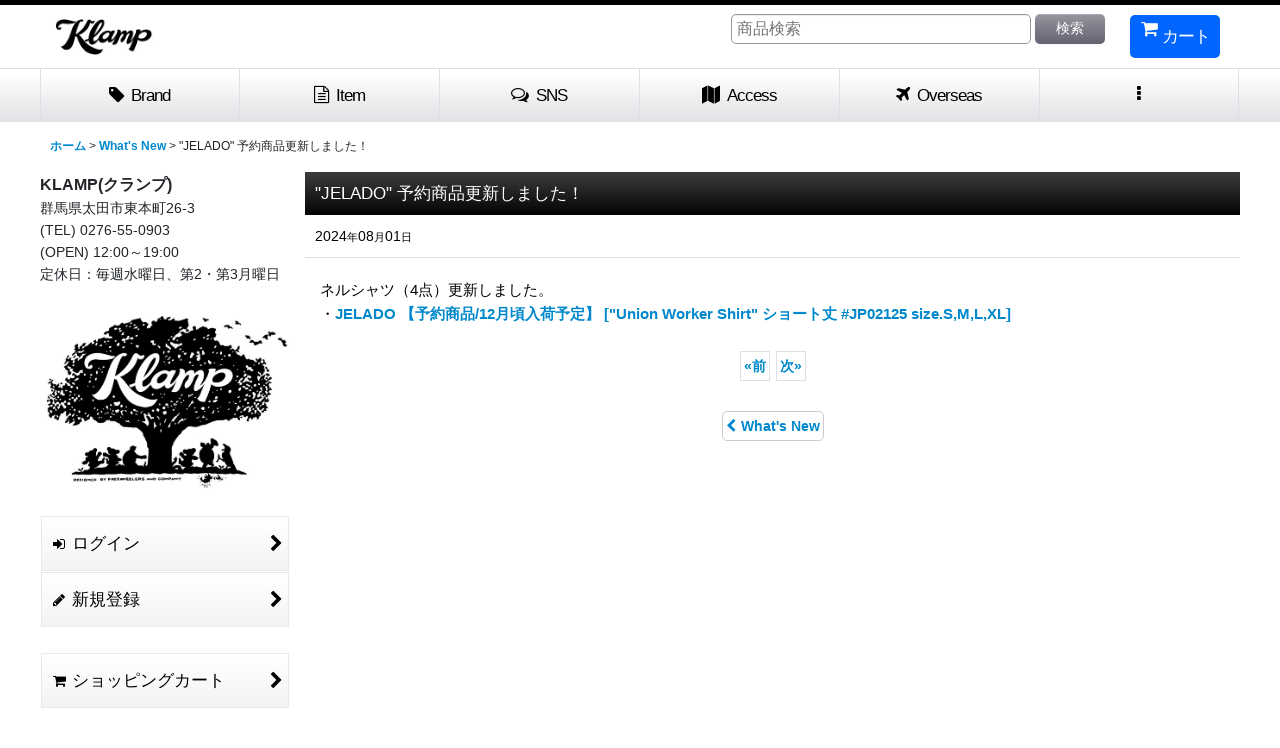

--- FILE ---
content_type: application/javascript
request_url: https://www.the-klamp.jp/res/touch001/js/pack/common-min.js?1613361997
body_size: 22000
content:
!function(){var e={490:function(e){e.exports=function(e,t){(null==t||t>e.length)&&(t=e.length);for(var r=0,o=new Array(t);r<t;r++)o[r]=e[r];return o},e.exports.default=e.exports,e.exports.__esModule=!0},374:function(e,t,r){var o=r(490);e.exports=function(e){if(Array.isArray(e))return o(e)},e.exports.default=e.exports,e.exports.__esModule=!0},92:function(e){function t(e,t,r,o,n,a,i){try{var s=e[a](i),l=s.value}catch(e){return void r(e)}s.done?t(l):Promise.resolve(l).then(o,n)}e.exports=function(e){return function(){var r=this,o=arguments;return new Promise((function(n,a){var i=e.apply(r,o);function s(e){t(i,n,a,s,l,"next",e)}function l(e){t(i,n,a,s,l,"throw",e)}s(void 0)}))}},e.exports.default=e.exports,e.exports.__esModule=!0},396:function(e){e.exports=function(e,t,r){return t in e?Object.defineProperty(e,t,{value:r,enumerable:!0,configurable:!0,writable:!0}):e[t]=r,e},e.exports.default=e.exports,e.exports.__esModule=!0},572:function(e){e.exports=function(e){if("undefined"!=typeof Symbol&&null!=e[Symbol.iterator]||null!=e["@@iterator"])return Array.from(e)},e.exports.default=e.exports,e.exports.__esModule=!0},694:function(e){e.exports=function(){throw new TypeError("Invalid attempt to spread non-iterable instance.\nIn order to be iterable, non-array objects must have a [Symbol.iterator]() method.")},e.exports.default=e.exports,e.exports.__esModule=!0},259:function(e,t,r){var o=r(374),n=r(572),a=r(51),i=r(694);e.exports=function(e){return o(e)||n(e)||a(e)||i()},e.exports.default=e.exports,e.exports.__esModule=!0},51:function(e,t,r){var o=r(490);e.exports=function(e,t){if(e){if("string"==typeof e)return o(e,t);var r=Object.prototype.toString.call(e).slice(8,-1);return"Object"===r&&e.constructor&&(r=e.constructor.name),"Map"===r||"Set"===r?Array.from(e):"Arguments"===r||/^(?:Ui|I)nt(?:8|16|32)(?:Clamped)?Array$/.test(r)?o(e,t):void 0}},e.exports.default=e.exports,e.exports.__esModule=!0},207:function(e,t,r){e.exports=r(452)},452:function(e){var t=function(e){"use strict";var t,r=Object.prototype,o=r.hasOwnProperty,n="function"==typeof Symbol?Symbol:{},a=n.iterator||"@@iterator",i=n.asyncIterator||"@@asyncIterator",s=n.toStringTag||"@@toStringTag";function l(e,t,r){return Object.defineProperty(e,t,{value:r,enumerable:!0,configurable:!0,writable:!0}),e[t]}try{l({},"")}catch(e){l=function(e,t,r){return e[t]=r}}function u(e,t,r,o){var n=t&&t.prototype instanceof m?t:m,a=Object.create(n.prototype),i=new k(o||[]);return a._invoke=function(e,t,r){var o=d;return function(n,a){if(o===f)throw new Error("Generator is already running");if(o===h){if("throw"===n)throw a;return H()}for(r.method=n,r.arg=a;;){var i=r.delegate;if(i){var s=j(i,r);if(s){if(s===g)continue;return s}}if("next"===r.method)r.sent=r._sent=r.arg;else if("throw"===r.method){if(o===d)throw o=h,r.arg;r.dispatchException(r.arg)}else"return"===r.method&&r.abrupt("return",r.arg);o=f;var l=c(e,t,r);if("normal"===l.type){if(o=r.done?h:p,l.arg===g)continue;return{value:l.arg,done:r.done}}"throw"===l.type&&(o=h,r.method="throw",r.arg=l.arg)}}}(e,r,i),a}function c(e,t,r){try{return{type:"normal",arg:e.call(t,r)}}catch(e){return{type:"throw",arg:e}}}e.wrap=u;var d="suspendedStart",p="suspendedYield",f="executing",h="completed",g={};function m(){}function y(){}function v(){}var _={};l(_,a,(function(){return this}));var b=Object.getPrototypeOf,w=b&&b(b(T([])));w&&w!==r&&o.call(w,a)&&(_=w);var x=v.prototype=m.prototype=Object.create(_);function C(e){["next","throw","return"].forEach((function(t){l(e,t,(function(e){return this._invoke(t,e)}))}))}function S(e,t){function r(n,a,i,s){var l=c(e[n],e,a);if("throw"!==l.type){var u=l.arg,d=u.value;return d&&"object"==typeof d&&o.call(d,"__await")?t.resolve(d.__await).then((function(e){r("next",e,i,s)}),(function(e){r("throw",e,i,s)})):t.resolve(d).then((function(e){u.value=e,i(u)}),(function(e){return r("throw",e,i,s)}))}s(l.arg)}var n;this._invoke=function(e,o){function a(){return new t((function(t,n){r(e,o,t,n)}))}return n=n?n.then(a,a):a()}}function j(e,r){var o=e.iterator[r.method];if(o===t){if(r.delegate=null,"throw"===r.method){if(e.iterator.return&&(r.method="return",r.arg=t,j(e,r),"throw"===r.method))return g;r.method="throw",r.arg=new TypeError("The iterator does not provide a 'throw' method")}return g}var n=c(o,e.iterator,r.arg);if("throw"===n.type)return r.method="throw",r.arg=n.arg,r.delegate=null,g;var a=n.arg;return a?a.done?(r[e.resultName]=a.value,r.next=e.nextLoc,"return"!==r.method&&(r.method="next",r.arg=t),r.delegate=null,g):a:(r.method="throw",r.arg=new TypeError("iterator result is not an object"),r.delegate=null,g)}function P(e){var t={tryLoc:e[0]};1 in e&&(t.catchLoc=e[1]),2 in e&&(t.finallyLoc=e[2],t.afterLoc=e[3]),this.tryEntries.push(t)}function Q(e){var t=e.completion||{};t.type="normal",delete t.arg,e.completion=t}function k(e){this.tryEntries=[{tryLoc:"root"}],e.forEach(P,this),this.reset(!0)}function T(e){if(e){var r=e[a];if(r)return r.call(e);if("function"==typeof e.next)return e;if(!isNaN(e.length)){var n=-1,i=function r(){for(;++n<e.length;)if(o.call(e,n))return r.value=e[n],r.done=!1,r;return r.value=t,r.done=!0,r};return i.next=i}}return{next:H}}function H(){return{value:t,done:!0}}return y.prototype=v,l(x,"constructor",v),l(v,"constructor",y),y.displayName=l(v,s,"GeneratorFunction"),e.isGeneratorFunction=function(e){var t="function"==typeof e&&e.constructor;return!!t&&(t===y||"GeneratorFunction"===(t.displayName||t.name))},e.mark=function(e){return Object.setPrototypeOf?Object.setPrototypeOf(e,v):(e.__proto__=v,l(e,s,"GeneratorFunction")),e.prototype=Object.create(x),e},e.awrap=function(e){return{__await:e}},C(S.prototype),l(S.prototype,i,(function(){return this})),e.AsyncIterator=S,e.async=function(t,r,o,n,a){void 0===a&&(a=Promise);var i=new S(u(t,r,o,n),a);return e.isGeneratorFunction(r)?i:i.next().then((function(e){return e.done?e.value:i.next()}))},C(x),l(x,s,"Generator"),l(x,a,(function(){return this})),l(x,"toString",(function(){return"[object Generator]"})),e.keys=function(e){var t=[];for(var r in e)t.push(r);return t.reverse(),function r(){for(;t.length;){var o=t.pop();if(o in e)return r.value=o,r.done=!1,r}return r.done=!0,r}},e.values=T,k.prototype={constructor:k,reset:function(e){if(this.prev=0,this.next=0,this.sent=this._sent=t,this.done=!1,this.delegate=null,this.method="next",this.arg=t,this.tryEntries.forEach(Q),!e)for(var r in this)"t"===r.charAt(0)&&o.call(this,r)&&!isNaN(+r.slice(1))&&(this[r]=t)},stop:function(){this.done=!0;var e=this.tryEntries[0].completion;if("throw"===e.type)throw e.arg;return this.rval},dispatchException:function(e){if(this.done)throw e;var r=this;function n(o,n){return s.type="throw",s.arg=e,r.next=o,n&&(r.method="next",r.arg=t),!!n}for(var a=this.tryEntries.length-1;a>=0;--a){var i=this.tryEntries[a],s=i.completion;if("root"===i.tryLoc)return n("end");if(i.tryLoc<=this.prev){var l=o.call(i,"catchLoc"),u=o.call(i,"finallyLoc");if(l&&u){if(this.prev<i.catchLoc)return n(i.catchLoc,!0);if(this.prev<i.finallyLoc)return n(i.finallyLoc)}else if(l){if(this.prev<i.catchLoc)return n(i.catchLoc,!0)}else{if(!u)throw new Error("try statement without catch or finally");if(this.prev<i.finallyLoc)return n(i.finallyLoc)}}}},abrupt:function(e,t){for(var r=this.tryEntries.length-1;r>=0;--r){var n=this.tryEntries[r];if(n.tryLoc<=this.prev&&o.call(n,"finallyLoc")&&this.prev<n.finallyLoc){var a=n;break}}a&&("break"===e||"continue"===e)&&a.tryLoc<=t&&t<=a.finallyLoc&&(a=null);var i=a?a.completion:{};return i.type=e,i.arg=t,a?(this.method="next",this.next=a.finallyLoc,g):this.complete(i)},complete:function(e,t){if("throw"===e.type)throw e.arg;return"break"===e.type||"continue"===e.type?this.next=e.arg:"return"===e.type?(this.rval=this.arg=e.arg,this.method="return",this.next="end"):"normal"===e.type&&t&&(this.next=t),g},finish:function(e){for(var t=this.tryEntries.length-1;t>=0;--t){var r=this.tryEntries[t];if(r.finallyLoc===e)return this.complete(r.completion,r.afterLoc),Q(r),g}},catch:function(e){for(var t=this.tryEntries.length-1;t>=0;--t){var r=this.tryEntries[t];if(r.tryLoc===e){var o=r.completion;if("throw"===o.type){var n=o.arg;Q(r)}return n}}throw new Error("illegal catch attempt")},delegateYield:function(e,r,o){return this.delegate={iterator:T(e),resultName:r,nextLoc:o},"next"===this.method&&(this.arg=t),g}},e}(e.exports);try{regeneratorRuntime=t}catch(e){"object"==typeof globalThis?globalThis.regeneratorRuntime=t:Function("r","regeneratorRuntime = r")(t)}}},t={};function r(o){var n=t[o];if(void 0!==n)return n.exports;var a=t[o]={exports:{}};return e[o](a,a.exports,r),a.exports}var o=r(207),n=r(92),a=r(259),i=r(396);function s(e,t){(null==t||t>e.length)&&(t=e.length);for(var r=0,o=new Array(t);r<t;r++)o[r]=e[r];return o}function l(e,t){var r=Object.keys(e);if(Object.getOwnPropertySymbols){var o=Object.getOwnPropertySymbols(e);t&&(o=o.filter((function(t){return Object.getOwnPropertyDescriptor(e,t).enumerable}))),r.push.apply(r,o)}return r}function u(e){for(var t=1;t<arguments.length;t++){var r=null!=arguments[t]?arguments[t]:{};t%2?l(Object(r),!0).forEach((function(t){i(e,t,r[t])})):Object.getOwnPropertyDescriptors?Object.defineProperties(e,Object.getOwnPropertyDescriptors(r)):l(Object(r)).forEach((function(t){Object.defineProperty(e,t,Object.getOwnPropertyDescriptor(r,t))}))}return e}var c={formErrorStatus:!1,moveSelector:function(e,t,r,o,n){var a,i,s;return 0!==(a=jQuery(e)).length&&(i=a.offset().top-t,s=function(){n&&(location.hash=n,window.scrollTo(0,i))},r?(o||(o="fast"),jQuery("html,body").animate({scrollTop:i},o,s)):setTimeout((function(){window.scrollTo(0,i),s()}),10),!n)},move:function(e,t,r){c.moveSelector("#"+e,t,r,null,null)},autoFitTextareaHeight:function(e,t,r){(8===t||46===t||r)&&(e.style.height="auto"),e.scrollHeight>e.offsetHeight&&(e.style.height=e.scrollHeight+5+"px")},setAutoFitTextareaHeight:function(e){jQuery(e?"textarea."+e:"textarea").each((function(e,t){c.autoFitTextareaHeight(t),jQuery(t).on("keyup",(function(e){c.autoFitTextareaHeight(e.target,e.keyCode,!1)})),jQuery(t).on("blur",(function(e){c.autoFitTextareaHeight(e.target,e.keyCode,!0)}))}))},hideErrorDisplay:function(e,t,r,o,n){var a=document.getElementById(e+"_block"),i="error_row";if(a){var s=document.getElementById(e+"_status");if(""!==t||n){var l=document.getElementById(e+"_border"),u=document.getElementById(e+"_notice");jQuery(a).hasClass(r)&&(jQuery(a).removeClass(r),l&&(l.style.display="none")),u&&(u.innderHTML="",u.style.display="none"),s&&(s.style.display="none"),o&&0===jQuery("."+r).length&&jQuery(".error_box").each((function(e,t){t.style.display="none"})),jQuery(a).hasClass(i)&&jQuery(a).removeClass(i)}else s&&(s.style.display="inline"),jQuery(a).addClass(i)}},setHideErrorDisplay:function(e,t,r,o){var n,a=document.getElementById(e);n="focus"===(t=t||"change"),jQuery(a).on(t,(function(t){c.hideErrorDisplay(e,t.target.value,r,o,n)}))},checkCartQuestion:function(e,t,r){var o,n="question_"+e;if("checkbox"==t||"radio"==t)o="",jQuery("."+n).each((function(e,t){jQuery(t).prop("checked")&&(o="ok")}));else{var a=document.getElementById(n).value.length;o=0==a?"":"ok"}c.hideErrorDisplay(n,o,r,!1,!1)},setCookie:function(e,t,r,o){var n,a="";if(r){var i=new Date;i.setTime(i.getTime()+864e5*r),a="; expires="+i.toUTCString()}n=encodeURIComponent(t),document.cookie=e+"="+n+a+"; path="+o},getAllCookies:function(){var e={},t=document.cookie;if(""!==t)for(var r=t.split("; "),o=r.length,n=0;n<o;n++){var a=r[n],i=a.indexOf("="),s=a.substring(0,i),l=a.substring(i+1);l=decodeURIComponent(l),e[s]=l}return e},getCookie:function(e){var t=c.getAllCookies();return t[e]||void 0!==t[e]?t[e]:null},checkDateSelect:function(e,t,r,o,n){var a,i,s,l,u,c,d,p;a=parseInt(e.value,10),i=parseInt(t.value,10),s=parseInt(r.value,10),l=r.selectedIndex,12===i?(u=a+1,c=1):(u=a,c=i+1),d=new Date(u,c-1,0).getDate(),p=isNaN(d)?31:d,r.options.length=0,void 0===o&&(o="--"),r.options[0]=new Option(o,"");for(var f=1;f<=p;f++){var h=f;n&&f<10&&(h="0"+f),r.options[f]=new Option(f,h)}r.selectedIndex=p<31&&d<s?0:l},addSelectDateCheck:function(e){var t;return!(null===(t=jQuery.extend({selectors:null,emptyLabel:"--",useZeroPad:!1},e)).selectors||!t.selectors.length||0===t.selectors.length)&&(jQuery(t.selectors).each((function(e,r){var o,n,a;o=r.y,n=r.m,a=r.d,jQuery(o)[0]&&jQuery(n)[0]&&jQuery(a)[0]&&function(e,r,o){c.checkDateSelect(jQuery(e)[0],jQuery(r)[0],jQuery(o)[0],t.emptyLabel,t.useZeroPad),jQuery(e+","+r).on("change",(function(n){c.checkDateSelect(jQuery(e)[0],jQuery(r)[0],jQuery(o)[0],t.emptyLabel,t.useZeroPad)}))}(o,n,a)})),!0)},processGaCookie:function(){var e=c.getCookie("__utmz");if(e&&200<e.length){for(var t=e.split("|"),r=0;t[r];){var o=t[r].split("=");o[1]&&50<o[1].length&&(o[1]=o[1].slice(0,50),t[r]=o.join("=")),r++}e=t.join("|"),c.setCookie("__utmz",e,180,"/")}},config:{},shopClosed:!1,touchDevice:!1,msTouch:!1,isIE:!1};c.forceTouch="1"===c.getCookie("forceTouch"),c.forceHD="1"===c.getCookie("forceHD"),c.unuseInitProcess=!1,c.useUniqueGaq=!1,c.fontSizeChangeProhibition=!1,c.disabledIconFont=!1,c.closeBtnHtml="",c.iconFontCloseBtn="",c.disabledOverlayBtnWrapSelectorOfModalProduct="",c.favoriteAdditionCompletionStatus="",c.exceptionAjaxItemNumber=null,c.productListType="",c.productListQueryString="",c.productListCondition={},c.closeBackgroundId="close_background",c.noImageLabel="No image is found.",c.closeLabel="Close",c.overwrittenNote='* Note: Undefined "%s" of jQuery in this page. Maybe existing jQuery is overwritten width other jQuery.',c.fixedCornerButtonSelector=".fixed_corner_button",c.productLastUpdate=0,c.contentsLastUpdate=0,c.favoriteLastUpdate=0,c.isFavoriteAvailable=!0,c.isRankingNumbersOnly=!1,c.pcsite=null,c.rd=!0,c.cartItemCnt=0,c.normalCartItemCnt=0,c.subscriptionCartItemCnt=0,c.productCategoryNames=[],c.productCategoryNameList=[],c.productGroupNameList=[],c.categoryIdAggregations={},c.groupIdAggregations={},c.subCategorySelectDefaultLabel="",c.categoryListTitle="",c.groupListTitle="",c.useCategoryAllLabel=!0,c.useSubCategoryAllLabel=!0,c.allPageSecure=!1,c.withoutXRequestedWithHeader=!1,c.overlayProductFormAdditionalCallbacks=[],c.home=null,c.b=null,c.s=null,c.h=null,c.appendSecureForm=function(e,t,r){var o=jQuery("<input>").attr({type:"hidden",name:"hashId",value:r.hashId}),n=jQuery("<input>").attr({type:"hidden",name:"large_font",value:r.large_font}),a=jQuery("<form>").attr({id:e,action:t,method:"post"}).append(o).append(n);jQuery("body").append(a)},c.bindGaqToSecureForm=function(e){c.useUniqueGaq&&window._gaq&&(c.processGaCookie(),jQuery(e).submit((function(e){_gaq.push(["_linkByPost",e.currentTarget])})))},c.calculateMagnificationPercentage=function(){return document.body.clientWidth/window.innerWidth},c.isSecurePage=function(e){return e&&("contact"===e||"register"===e||"member"===e||"member-login"===e||"mail"===e||"mobilesite"===e||"cart"===e||"favorite"===e||"form"===e||"bbs"===e)},c.moveSecure=function(e,t){if(!(c.b&&c.s&&c.h&&e))return!0;if(!c.isSecurePage(e))return!0;var r="";c.fontSizeChangeProhibition||(r=c.getCookie("large_font")?"1":"");var o={hashId:c.h,large_font:r},n=c.b+"/"+e+(t?"/"+t:"")+"/"+c.s,a="move_secure_"+e+"_"+(new Date).getTime();return c.appendSecureForm(a,n,o),"register"===e&&c.bindGaqToSecureForm("#"+a),jQuery("#"+a).submit(),!1},c.setMoveSecure=function(e){return!!(c.b&&c.s&&c.h&&e)&&(jQuery(e).each((function(e,t){var r=jQuery(t).data("page");c.isSecurePage(r)&&jQuery(t).click((function(e){var t=jQuery(e.currentTarget);return c.moveSecure(t.data("page"),t.data("parameter"))}))})),!0)},c.createLoginMemberLink=function(){if(!c.b)return!1;var e=jQuery("#container").hasClass("membership"),t=location.pathname.replace(/^\/phone/,"").replace(/^\/index.php/,"").replace(/^\//,"").replace(/\/$/,"");return jQuery(".custom_secure_link").each((function(r,o){var n,a=jQuery(o),i="",s="",l=a.data("page"),u=a.data("html"),d=a.data("class"),p=!1,f=l;u&&(e?"member"!==l&&"logout"!==l||(p=!0,"logout"===l&&(s="?mode=memberlogout",f=function(e,t){return"/"===e?"":e||t}(a.data("to"),t))):"register"!==l&&"member-login"!==l||(p=!0)),p&&(i=c.b+"/"+f+s,n=jQuery("<a>").attr({href:i}).html(u),d&&n.addClass(d),(c.s||c.h)&&n.addClass("secure_link").data({page:l}).click((function(e){return c.moveSecure(jQuery(e.currentTarget).data("page"),null)})),a.append(n))})),!0},c.setNavOn=function(e,t,r,o){var n=c.setNavOn,a=r.replace(/^\//,"").replace(/\/$/,""),i="nav_on",s=jQuery(e);n.getPageString=function(e){var t=e.match(/^([a-z\-]+)/);return t?t[1]:""},n.comparePath=function(e,t,r,o,a,i){var s;if(""!==e||a){if(t.match(/^contact/)&&e.match(/^contact/)?(e="contact",i=""):n.getPageString(e)===r&&c.isSecurePage(r)&&(e=r,i=""),t+=a,s=new RegExp("^"+e+i),t.match(s))return!0}else if(""===t&&!o.match(/^javascript/))return!0;return!1},n.addNavOnClassName=function(e,t){e.addClass(t),e.closest("li").addClass(t)},s.find("li").removeClass(i),s.find("a[href]").removeClass(i).each((function(e,r){var s=jQuery(r),l=s.attr("href"),u=r.search,d=r.pathname.replace(/^\//,"").replace(/\/$/,""),p=r.hash,f=s.data("hash"),h=n.getPageString(d),g="$",m=a,y=r.hostname;u.match(/keyword=/)||u.match(/mode=memberlogout/)||y&&y!==t&&!c.isSecurePage(h)||(s.hasClass("secure_link")&&(g=""),f?m+=o:p="",n.comparePath(m,d,h,l,p,g)&&n.addNavOnClassName(s,i))}))},c.setAnchorLink=function(e){jQuery(e).filter("a").each((function(e,t){var r=jQuery(t);r.attr("href").match(/^#[a-zA-Z0-9_-]+/)&&r.on("click",(function(e){var t=0;if(window.popupMenuUtility&&popupMenuUtility.isOnlyHeaderNavFixed()){var r=document.querySelector(".header_global_nav");null!==r&&"sticky"===window.getComputedStyle(r).position&&(t=r.offsetHeight)}else{var o=document.querySelector("header");null!==o&&"sticky"===window.getComputedStyle(o).position&&(t=o.offsetHeight)}var n=jQuery(e.currentTarget).attr("href");c.moveSelector(n,t,1,800,n)}))}))},c.setToPageTop=function(e){jQuery(e).click((function(){return jQuery("html,body").animate({scrollTop:0},{duration:800}),!1}))},c.updateCartQty=function(e){c.updateCartBadgeQty(".cart_qty",e),c.cartItemCnt=e},c.updateCartBadgeQty=function(e,t){var r=t&&0<t?'<span class="cart_item_quantity badge icon_badge">'+(99<t?'99<span class="quantityover">+</span>':t)+"</span>":"";jQuery(e).html(r)},jQuery((function(){var e,t=new jQuery.Event("scrollstop");function r(){e&&clearTimeout(e),e=setTimeout((function(){jQuery(window).trigger(t)}),200)}jQuery(window).on("scroll",r),jQuery("body").on("touchmove",r)})),c.setScrollBtn=function(){var e={speed:500,pos:300,style:"on",right:"15px",left:"",bottom:"30px",top:"",zIndex:1e3,selector:"",always:"on",space:0};e.responsive=jQuery("html").hasClass("responsive"),jQuery(c.fixedCornerButtonSelector).each((function(t,r){var o=jQuery(r),n=jQuery.extend({},e,o.data()),a=null;o.hide(),"on"===n.style&&(o.css({position:"fixed",zIndex:n.zIndex}),n.top?o.css({top:n.top}):o.css({bottom:n.bottom}),n.left?o.css({left:n.left}):o.css({right:n.right})),jQuery(window).on("scrollstop",(function(){var e=jQuery(window).scrollTop();!function(e,t,r,o){var n=!0,a="ontouchend"in window;"on"===t.always||t.responsive&&!a||null!==o&&o<r&&(n=!1);var i="fixed_corner_visible";t.pos<jQuery(window).scrollTop()&&n?(e.addClass(i),e.fadeIn()):(e.removeClass(i),e.fadeOut())}(o,n,e,a),a=e})),o.click((function(e){var t=function(e,t){var r=0,o=[],n=e.attr("href");return n&&n.match(/#.+/)?(n=n.replace(/^.*#/,"#"),o=jQuery(n)):t.selector&&(o=jQuery(t.selector)),0<o.length&&(r=o.offset().top-t.space),r}(o,n);return e.preventDefault(),e.stopPropagation(),jQuery("body,html").animate({scrollTop:t},n.speed),!1}))}))},c.destroyScrollBtn=function(){jQuery(window).off("scrollstop"),jQuery(c.fixedCornerButtonSelector).off("click").css({display:""})},c.setBannerScaling=function(e){jQuery(e).find("img").on("click",(function(t){var r=jQuery(t.currentTarget),o=r.closest(e),n=r.attr("width"),a=r.outerWidth();n||(n=function(e){if(!e)return null;var t=new Image;return t.src=e,t.width}(r.attr("src"))),a<n?(o.css({overflow:"scroll"}),r.css({maxWidth:"none"})):(o.css({overflow:""}),r.css({maxWidth:""}))}))},c.createQueries=function(e,t){var r=[];return t?(_.each(e,(function(e){t[e]&&r.push(e+"="+encodeURIComponent(t[e]))})),r):[]},c.setProductSearchFormHidden=function(e){var t=["keyword","num","img","available","order"],r=jQuery(e);return r.submit((function(e){var t=jQuery(e.currentTarget).find('input[name="keyword"]');t.val()===t.attr("placeholder")&&t.val("")})),0!==c.createQueries(t,c.productListCondition).length&&(r.each((function(e,r){var o=jQuery(r);_.each(t,(function(e){var t;c.productListCondition[e]&&(0<(t=o.find('input[name="'+e+'"]')).length?t.attr({value:c.productListCondition[e]}):o.append(jQuery("<input>").attr({type:"hidden",name:e,value:c.productListCondition[e]})))}))})),!0)},c.setProductListLinkCondition=function(e){var t,r=c.createQueries(["num","img","available","order"],c.productListCondition);return 0!==r.length&&(t=r.join("&"),jQuery(e).filter("a[href]").map((function(e,r){var o=r.href;o&&!o.match(/(\?.*=.*|javascript:void|#)/)&&o.match(/(\/product-list|\/product-group|\/new|\/pickup|\/ranking)/)&&(r.href=o+"?"+t)})),!0)},c.pixelRatio=1<window.devicePixelRatio?window.devicePixelRatio:1,c.setPopupStratifiedMenu=function(e,t){var r;if(!jQuery.fn.popupStratifiedMenu)return!1;r={innerPopupMenuSelector:".popup_menu_area",allLabel:c.subCategorySelectDefaultLabel,excludedSelector:[".global_nav",".popup_main_menu",".popup_sub_menu","#non_approved","#header"].join(", "),backButtonSelector:".backinput",beforeCallback:function(e){var t=jQuery("#header_wrapper").hasClass("folding_header"),r=jQuery("html").hasClass("compact_header_nav_opened"),o=jQuery(t?".popup_base_menu .popup_nav_area":".popup_nav_area");if(!r){var n=jQuery(".g_menu");c.closeToggleMenu(o,"hidden_nav_area",n)}c.closeSearchBox(".search_bar")},afterCallback:function(e,t,r){!e.disabledAnchor&&c.useHeaderToggleMenuMoveAnchor()&&c.moveSelector(".global_nav",0,!1,0,null),c.callSetAutoBoxHeight(r.find(".flex_wrap"))},destroySubCallback:function(e,t,r){r.find(".flex_wrap").trigger("destroy_auto_box_height")},destroyAllCallback:function(e,t){t.find(".flex_wrap").trigger("destroy_auto_box_height")},closeCallback:function(e,t){!e.disabledAnchor&&c.useHeaderToggleMenuMoveAnchor()&&c.moveSelector("#container",0,!1,0,null)}},jQuery(e).not(".nav_on").popupStratifiedMenu(jQuery.extend({},r,t))},c.setPopupMenu=function(){c.setPopupStratifiedMenu(".g_category, .t_category, .h_category",{type:"category",menuInfo:c.productCategoryNameList,menuTitle:c.categoryListTitle,basePath:c.home,dirPath:"/product-list/",listTypePathPrefix:"/0/",useAllLink:c.useCategoryAllLabel,useAllSubscriptionLink:c.useCategoryAllSubscriptionLabel,allSubscriptionLabel:c.subscriptionSelectDefaultLabel,useSubAllLink:c.useSubCategoryAllLabel,navOnSelector:".g_category",commonListType:c.productListType,commonQueryString:c.productListQueryString}),c.productGroupNameList[0]&&(c.setPopupStratifiedMenu(".g_group, .t_group, .h_group",{type:"group",menuInfo:c.productGroupNameList[0].sub,menuTitle:c.groupListTitle,basePath:c.home,dirPath:"/product-group/",listTypePathPrefix:"/0/",navOnSelector:".g_group",commonListType:c.productListType,commonQueryString:c.productListQueryString}),c.setPopupGroupParentMenu()),c.setPopupStratifiedMenu(".custom_menu_popup",{type:"custom",menuInfo:[],menuTitle:"",basePath:c.home,dirPath:"/",listTypePathPrefix:"",navOnSelector:".custom_menu_popup",commonListType:"",commonQueryString:"",appendedCallback:function(e,t,r){c.setCustomToggle(r.find(".custom_toggle_box"),{}),c.setTabDisplay(r.find(".item_tab_area"),{}),c.setFontSetting(r),c.setResponsiveSlider(r.find(".slider"),{}),c.setAjaxProducts(r.find(".ajax_item").not('[data-sync="true"]')),c.setAjaxCalendar(r.find(".ajax_calendar")),c.setCustomNavLink(r.find(".custom_nav_link")),c.setupCustomAccordion(t)}}),jQuery("#header_wrapper").hasClass("folding_header")||c.setupPopupAnchorClickEvent()},c.setupPopupAnchorClickEvent=function(){jQuery(".popup_base").on("click","a",(function(e){var t=jQuery(e.currentTarget),r=t.attr("href");return!r.match(/#[a-zA-Z0-9]+/)||(anchor=r.replace(/^.*#/,"#"),0===jQuery(anchor).length||t.closest(".item_tabs").length>0||(t.closest(".popup_menu").trigger("close_popup_menu"),$(".g_menu, .h_menu").trigger("close_header_menu")),!0)}))},c.setPopupGroupParentMenu=function(){_.each(c.productGroupNameList,(function(e,t){var r=".g_group_parent"+e.id+", .h_group_parent"+e.id,o=[r,".t_group_parent"+e.id].join(", ");0<t&&c.setPopupStratifiedMenu(o,{type:"group",menuInfo:c.productGroupNameList[t].sub,menuTitle:e.name,basePath:c.home,dirPath:"/product-group/",listTypePathPrefix:"/0/",navOnSelector:r,commonListType:c.productListType,commonQueryString:c.productListQueryString})}))},c.setSideMenuToggle=function(e){var t={itemSelector:".has_sub_menu",openerSelector:".parental_menu_link",subSelector:".sub_menu_link_list",openClassName:"open_sub_menu_link",closeClassName:"close_sub_menu_link",navOnSelector:".nav_on",isCurrentOpen:!0,effectSpeed:200},r=function(e,t,r,o){r.stop(!0,!1).slideDown(o,(function(){t.removeClass(e.openClassName).addClass(e.closeClassName)}))},o=function(e,t){return t.closest(e.itemSelector).find(e.subSelector)};jQuery(e).each((function(e,n){var a,i=jQuery(n);a=jQuery.extend({},t,i.data()),i.find(a.itemSelector).each((function(e,t){jQuery(t).find(a.openerSelector).click((function(e){!function(e,t){var n=o(e,t);n.is(":visible")?function(e,t,r,o){t.removeClass(e.closeClassName).addClass(e.openClassName),r.stop(!0,!1).slideUp(o)}(e,t,n,e.effectSpeed):r(e,t,n,e.effectSpeed)}(a,jQuery(e.currentTarget))}))})),a.isCurrentOpen&&function(e,t){var n=t.find(e.navOnSelector),a=n.closest(e.itemSelector).find(e.openerSelector),i=o(e,n);r(e,a,i,0)}(a,i)}))},c.changeNormalFont=function(e,t,r){jQuery(e).removeClass(t),jQuery(".set_font_normal").addClass(r),jQuery(".set_font_large").removeClass(r),jQuery('input[type="hidden"][name="'+t+'"]').val(""),jQuery(window).trigger("triggerOverlayResizeEvent")},c.changeLargeFont=function(e,t,r){jQuery(e).addClass(t),jQuery(".set_font_normal").removeClass(r),jQuery(".set_font_large").addClass(r),jQuery('input[type="hidden"][name="'+t+'"]').val("1"),jQuery(window).trigger("triggerOverlayResizeEvent")},c.setFontSetting=function(e){var t,r="large_font",o="#container, .overlay_area",n="nav_on",a=jQuery(e).find(".set_font_normal"),i=jQuery(e).find(".set_font_large");if(0===a.length||0===i)return!1;var s=function(e){0!==jQuery(e).closest(".main_box").length&&(clearTimeout(t),t=setTimeout((function(){c.moveSelector(e,5,!1)}),400))};return"home"===window.CURPLACE&&function(e,t){0===e.length&&0===t.length&&c.setCookie(r,"",7,"/")}(a,i),!c.fontSizeChangeProhibition&&0!==jQuery(o).length&&("1"===c.getCookie(r)?c.changeLargeFont(o,r,n):c.changeNormalFont(o,r,n),a.on("click",(function(e){c.changeNormalFont(o,r,n),c.triggerHeaderPosition(),c.setCookie(r,"",7,"/"),s(jQuery(e.currentTarget))})),i.on("click",(function(e){c.changeLargeFont(o,r,n),c.triggerHeaderPosition(),c.setCookie(r,"1",7,"/"),s(jQuery(e.currentTarget))})),!0)},c.setNoFlexWrap=function(){jQuery("html").hasClass("no-flexwrap")&&c.setCookie("noFlexWrap","1",7,"/")},c.checkUseHover=function(){var e=jQuery("html");e.hasClass("use_hover")&&c.touchDevice&&!c.msTouch&&e.removeClass("use_hover")},c.setTouchDevice=function(){var e=!1,t=!1;c.forceTouch?(e=!0,t=!0):"ontouchend"in window?e=!0:(navigator.maxTouchPoints&&1<navigator.maxTouchPoints||navigator.msMaxTouchPoints&&1<navigator.msMaxTouchPoints)&&(e=!0,t=!0),c.touchDevice=e,c.msTouch=t},c.setTouchDevice(),c.checkDevice=function(){var e=!1;(-1<navigator.userAgent.indexOf("MSIE")||-1<navigator.userAgent.indexOf("Trident"))&&(e=!0),c.isIE=e},c.checkDevice(),c.undisplayFlash=function(){jQuery(".flashdisplay").css("display","none")},c.displayFlash=function(){jQuery(".flashdisplay").css("display","")},c.toggleModalExpand=function(){var e=jQuery(".modal_toggle");0!==e.length&&jQuery.fn.fancybox&&(jQuery.fancybox.toggle(),e.hide(),setTimeout((function(){e.hasClass("modal_toggle_expand")?e.removeClass("modal_toggle_expand").addClass("modal_toggle_shrink"):e.hasClass("modal_toggle_shrink")&&e.removeClass("modal_toggle_shrink").addClass("modal_toggle_expand"),e.show()}),200))},c.setModalExpandBtn=function(e){jQuery('<span class="modal_toggle modal_toggle_expand"><span class="modal_toggle_btn"></span></span>').click(c.toggleModalExpand),e?jQuery(".fancybox-skin").append(jQuery('<span class="modal_toggle modal_toggle_expand"><span class="modal_toggle_btn" title="Zoom"></span></span>').click(c.toggleModalExpand)):jQuery(".modal_toggle").remove()},c.modalOptions={helpers:{title:{type:"inside"}},autoScale:!0,loop:!1,afterLoad:function(e,t){setTimeout((function(){c.setModalExpandBtn(e.canExpand)}),200)},beforeShow:function(){c.undisplayFlash()},afterClose:function(){c.displayFlash()}},c.setModalDisplay=function(e){jQuery.fn.fancybox&&jQuery(e).fancybox(c.modalOptions)},c.isNecessaryScroll=function(e,t,r){var o;return t<r||(o=e.outerHeight(),r+jQuery(window).height()<t+o)},c.setCustomToggle=function(e,t){function r(e,t){if(!(this instanceof r))return new r(e,t);var o=this;if(o.options=jQuery.extend({},e,jQuery(t).data()),o.$wrapElem=jQuery(t),o.$boxElem=o.$wrapElem.find(o.options.boxSelector),o.$exclusiveWrapElem=null,o.options.exclusiveMode){var n=o.$wrapElem.closest(e.exclusiveWrapSelector);n.length>0&&(o.$exclusiveWrapElem=n)}return o.loading=!1,o.initCustomToggle(),this}r.defaults={btnSelector:".custom_toggle_button",boxSelector:".custom_toggle_area",closeName:"toggle_closed",openName:"toggle_opened",closeSelector:".close_link",exclusiveMode:!1,exclusiveWrapSelector:".custom_toggle_exclusive_area",speed:0},r.prototype.isToggleBoxOpened=function(){return!this.$wrapElem.hasClass(this.options.closeName)},r.prototype.toggleAreaAttr=function(e,t,r){return!e.hasClass("toggle_variable_box")&&(r?t.attr({"aria-hidden":!1,"aria-expanded":!0}):t.attr({"aria-hidden":!0,"aria-expanded":!1}),!0)},r.prototype.toggleStatusClassName=function(e,t){var r=this;t?e.addClass(r.options.openName).removeClass(r.options.closeName):e.addClass(r.options.closeName).removeClass(r.options.openName)},r.prototype.clickToggleBtnHandler=function(){var t=this;if(!t.loading){t.loading=!0;var r,o,n=function(e,r){r.stop().css({display:""}).slideUp(t.options.speed,(function(){t.toggleStatusClassName(e,!1),t.toggleAreaAttr(e,r,!1),r.css({display:""}),t.loading=!1}))};if(t.isToggleBoxOpened())n(t.$wrapElem,t.$boxElem);else{if(null!==t.$exclusiveWrapElem){var a=t.$exclusiveWrapElem.find(e).filter("."+t.options.openName),i=a.find(t.options.boxSelector);n(a,i)}r=t.$wrapElem,o=t.$boxElem,r.removeClass(t.options.closeName),o.stop().css({display:"none"}).slideDown(t.options.speed,(function(){t.toggleStatusClassName(r,!0),t.toggleAreaAttr(r,o,!0),o.css({display:""}),t.loading=!1}))}}},r.prototype.clickCloseLinkHandler=function(){var e,t=this;t.loading||(e=c.isNecessaryScroll(t.$wrapElem,t.$wrapElem.offset().top,jQuery(document).scrollTop()),t.loading=!0,t.$boxElem.stop().css({display:""}).slideUp(t.options.speed,(function(){t.$wrapElem.addClass(t.options.closeName),t.$boxElem.css({display:""}),e&&c.moveSelector(t.$wrapElem,0,!1,0,null),t.loading=!1})))},r.prototype.initCustomToggle=function(){var e=this,t=e.$wrapElem.find(e.options.btnSelector),r=e.$boxElem.find(e.options.closeSelector);0<t.length&&0<e.$boxElem.length&&(e.toggleStatusClassName(e.$wrapElem,e.isToggleBoxOpened()),t.on("click",(function(t){e.clickToggleBtnHandler(),t.preventDefault()})),r.on("click",(function(t){e.clickCloseLinkHandler(),t.preventDefault()})))};var o=jQuery.extend({},r.defaults,t);jQuery(e).each((function(e,t){var n=jQuery(t);new r(jQuery.extend({},o,n.data()),n)}))},c.changeInputType=function(e){var t,r,o={};for(t in e){var n=jQuery("#"+t);if(n[0]){var a=n[0];"INPUT"===a.tagName&&"hidden"!==a.type&&(o[t]=e[t])}}for(r in o){var i=jQuery("#"+r);i.attr("type")&&i.attr({type:o[r]})}return!0},c.changeNumberInputType=function(e,t){var r="number",o="1";if(jQuery("#container").hasClass("ie8"))return!1;(-1<navigator.userAgent.indexOf("iPad")||-1<navigator.userAgent.indexOf("iPhone")||-1<navigator.userAgent.indexOf("iPod"))&&(r="tel"),jQuery(e).each((function(e,n){var a=jQuery(n);a.attr("type")&&a.attr({type:r}),"number"===r&&(t&&(o="0"),a.attr({min:o,max:"9999"}))}))},c.checkAttributeExistence=function(e,t){return t in document.createElement(e)},c.setPlaceholder=function(e){var t,r,o={};for(t in e){var n=jQuery("#"+t);n[0]&&(o[t]={type:n[0].tagName,noteId:e[t],noteText:jQuery("#"+e[t]).text()})}for(r in o){var a=jQuery("#"+r);a[0]&&c.checkAttributeExistence(o[r].type,"placeholder")&&(a.attr({placeholder:o[r].noteText}),jQuery("#"+o[r].noteId).remove())}},c.addProductHistoryId=function(e){ocnkProducts.addProductHistoryId(e)},c.isResponsive=!1,c.setSwipeList=function(e){if(jQuery.fn.swipeList){var t=!1;window.navigator.userAgent.toLowerCase().indexOf("linux; u;")>0&&window.navigator.userAgent.toLowerCase().indexOf("android 4.1")>0&&(t=!0),jQuery(e).swipeList({num:3,flipsnapSelector:".list_item_row",itemSelector:".list_item_cell",viewportSelector:".list_item_table",pointerSelector:".pointer span",pointerWrapSelector:".pointer",pointerWrapBoxSelector:".pointer_box",nextSelector:".pointer_next",prevSelector:".pointer_prev",nextWrapBoxClassName:"pointer_next_box",prevWrapBoxClassName:"pointer_prev_box",buttonBothSidesPosition:"bottom",useDisabledNexPrev:!0,hideNexPrev:!1,useResizeEvent:!0,hasDifferenceImageSize:!0,useMinimumHeightAdjustment:!1,swipeOnlyTouchDevice:c.isResponsive,useInitialLoading:!0,initialLoadingClassName:"initial_loading",async:"on",imageWrapSelector:".item_image_box",dataAttributesColumnNum:"cols",dataAttributesMovementNum:"movement",dataAttributesAdjustment:"adjustment",dataAttributesFixedItemWidth:"width",dataAttributesAutoPlay:"autoplay",dataAttributesInterval:"interval",dataAttributesDuration:"duration",dataAttributesPointer:"pointer",dataAttributesPointerEvent:"event",dataAttributesBothSides:"position",dataAttributesItemPadding:"padding",disableCssAnimation:t})}},c.isMacSafari=function(){var e=window.navigator.userAgent.toLowerCase();return-1!==e.indexOf("safari")&&-1===e.indexOf("chrome")&&-1!==e.indexOf("mac")},c.readScrollBarSize=function(){return window.innerWidth-document.body.clientWidth},c.readMediaQueryAdditionalSize=function(){var e=0;return c.isMacSafari&&(e=c.readScrollBarSize()),e},c.createSliderBreakpointsOption=function(e,t,r,o,n,a,i){var s,l=window.OCNK_DESIGN_CUSTOM_BREAKPOINT_SIZE||null,u=0,c=0,d=Number(e);if((!0===i||!isNaN(Number(i))&&i>=.1&&i<=.9)&&(u=!0===i?.5:1-Number(i),c=1),a)(s={})[600]={slidesPerView:t,slidesPerGroup:1};else if(r){if(d+u==2)switch(s={},t){case 3:s[480+o]={slidesPerView:3-u,slidesPerGroup:3-c};break;case 4:s[480+o]={slidesPerView:3-u,slidesPerGroup:3-c},s[710+o]={slidesPerView:4-u,slidesPerGroup:4-c},null===l&&(s[840+o]={slidesPerView:3-u,slidesPerGroup:3-c}),s[980+o]={slidesPerView:4-u,slidesPerGroup:4-c};break;default:s[480+o]={slidesPerView:3-u,slidesPerGroup:3-c},s[710+o]={slidesPerView:4-u,slidesPerGroup:4-c},null===l&&(s[840+o]={slidesPerView:3-u,slidesPerGroup:3-c}),s[980+o]={slidesPerView:4-u,slidesPerGroup:4-c},s[1200+o]={slidesPerView:5-u,slidesPerGroup:5-c}}else if(d+u==3)switch(s={},t){case 3:s[0]={slidesPerView:3-u,slidesPerGroup:3-c};break;case 4:s[580+o]={slidesPerView:4-u,slidesPerGroup:4-c},null===l&&(s[840+o]={slidesPerView:3-u,slidesPerGroup:3-c}),s[980+o]={slidesPerView:4-u,slidesPerGroup:4-c};break;case 5:s[580+o]={slidesPerView:4-u,slidesPerGroup:4-c},s[710+o]={slidesPerView:5-u,slidesPerGroup:5-c},null===l&&(s[840+o]={slidesPerView:4-u,slidesPerGroup:4-c}),s[980+o]={slidesPerView:5-u,slidesPerGroup:5-c};break;default:s[580+o]={slidesPerView:4-u,slidesPerGroup:4-c},s[710+o]={slidesPerView:5-u,slidesPerGroup:5-c},null===l&&(s[840+o]={slidesPerView:4-u,slidesPerGroup:4-c}),s[980+o]={slidesPerView:5-u,slidesPerGroup:5-c},s[1200+o]={slidesPerView:6-u,slidesPerGroup:6-c}}}else if(d+u==2)switch(s={},t){case 3:s[480+o]={slidesPerView:3-u,slidesPerGroup:3-c},n&&(s[1200+o]={slidesPerView:4-u,slidesPerGroup:4-c});break;case 4:s[480+o]={slidesPerView:3-u,slidesPerGroup:3-c},s[710+o]={slidesPerView:4-u,slidesPerGroup:4-c},n&&(s[1200+o]={slidesPerView:5-u,slidesPerGroup:5-c});break;default:s[480+o]={slidesPerView:3-u,slidesPerGroup:3-c},s[710+o]={slidesPerView:4-u,slidesPerGroup:4-c},s[920+o]={slidesPerView:5-u,slidesPerGroup:5-c},n&&(s[1200+o]={slidesPerView:6-u,slidesPerGroup:6-c})}else if(d+u==3)switch(s={},t){case 3:s[0]={slidesPerView:3-u,slidesPerGroup:3-c},n&&(s[1200+o]={slidesPerView:4-u,slidesPerGroup:4-c});break;case 4:s[580+o]={slidesPerView:4-u,slidesPerGroup:4-c},n&&(s[1200+o]={slidesPerView:5-u,slidesPerGroup:5-c});break;case 5:s[580+o]={slidesPerView:4-u,slidesPerGroup:4-c},s[710+o]={slidesPerView:5-u,slidesPerGroup:5-c},n&&(s[1200+o]={slidesPerView:6-u,slidesPerGroup:6-c});break;default:s[580+o]={slidesPerView:4-u,slidesPerGroup:4-c},s[710+o]={slidesPerView:5-u,slidesPerGroup:5-c},s[920+o]={slidesPerView:6-u,slidesPerGroup:6-c},n&&(s[1200+o]={slidesPerView:7-u,slidesPerGroup:7-c})}return s},c.setResponsiveSlider=function(e,t){var r,o;jQuery.fn.responsiveSlider?(t.maxCols&&!_.contains([3,4,5],t.maxCols)&&delete t.maxCols,(r=jQuery("html")).hasClass("responsive")?(t.sliderBreakpoints=[],o=jQuery("#contents"),r.hasClass("column_layout")&&o.hasClass("layout_2_col")?t.createBreakpoints=function(e){var t=c.readMediaQueryAdditionalSize(),o=c.createSliderBreakpointsOption(e.slidesPerView,e.maxCols,!0,t,!1,e.useTopBreakpoints,e.sneak);return o&&o[1199]&&!r.hasClass("wide_layout")&&(o[1199]?delete o[1199]:o[1199+t]&&delete o[1199+t]),o||e.breakpoints}:t.createBreakpoints=function(e){var t=jQuery("html"),r=t.hasClass("wide_layout")&&t.hasClass("wide_layout"),o=c.readMediaQueryAdditionalSize();return c.createSliderBreakpointsOption(e.slidesPerView,e.maxCols,!1,o,r,e.useTopBreakpoints,e.sneak)||e.breakpoints}):(t.sliderBreakpoints=[],t.createBreakpoints=function(e){if(2==e.slidesPerView){var t={};return t[479+c.readMediaQueryAdditionalSize()]={slidesPerView:2,slidesPerGroup:2},t}return{}}),jQuery(e).responsiveSlider(t)):console.log(c.overwrittenNote.replace(/%s/,"responsiveSlider"))},c.setTopSlideAnnotationClickHandler=function(e){var t=jQuery(e);if(0!==t.length){var r=t.find(".image_annotation");0!==r.length&&r.on("click",(function(e){var t=jQuery(e.currentTarget).closest(".has_link_top_picture").find(".item_image_box").filter("a");0!==t.length&&t[0].click()}))}},c.setAutoBoxHeight=function(e,t){if(jQuery.fn.autoBoxHeight){var r=jQuery("html").hasClass("no-flexbox");jQuery(e).autoBoxHeight({boxSelector:".wrapped_item",photoSelector:".item_image_box",textSelector:".list_item_data, .nav_label",clickEventSelector:".set_font_normal, .set_font_large",maxHeightAdjustment:r,useMeasuringInnerElem:!0,isRatioWidth:!0,onlyImageAdjustment:t,boxClassName:null,liquid:!0})}},c.callSetAutoBoxHeight=function(e){jQuery("html").hasClass("no-flexwrap")&&c.setAutoBoxHeight(jQuery(e),!1)},c.calcPositionBaseElemHeight=function(){return jQuery("#header_wrapper").height()},c.lastWindowWidth=jQuery(window).innerWidth(),c.storedBreakpointWidth=839,c.resizeSearchBoxPositionEventName="resize.SearchBoxPosition",c.scrollSearchBoxPositionEventName="scroll.SearchBoxPosition",c.resizePopupNavPositionEventName="resize.PopupNavPosition",c.resizePopupMenuPositionEventName="resize.PopupMenuPosition",c.resizeHeaderPositionSuffix="Header",c.lastHeaderHeight=c.calcPositionBaseElemHeight(),c.modifyHeaderHeightPosition=function(e){var t=c.calcPositionBaseElemHeight();c.lastHeaderHeight!==t&&(c.lastHeaderHeight=t,e())},c.setupResizeWindowHeaderEvent=function(e,t,r){c.lastWindowWidth=jQuery(window).innerWidth(),jQuery(window).on(e,(function(){var e=jQuery(window).innerWidth();c.lastWindowWidth!==e&&(c.lastWindowWidth=e,e<=c.storedBreakpointWidth?t():c.modifyHeaderHeightPosition(r))})),jQuery(window).on(e+c.resizeHeaderPositionSuffix,(function(){c.modifyHeaderHeightPosition(r)}))},c.removeWindowHeaderEvent=function(e){jQuery(window).off(e),jQuery(window).off(e+c.resizeHeaderPositionSuffix)},c.triggerHeaderPosition=function(){setTimeout((function(){jQuery(window).trigger(c.resizeSearchBoxPositionEventName+c.resizeHeaderPositionSuffix),jQuery(window).trigger(c.resizePopupNavPositionEventName+c.resizeHeaderPositionSuffix),jQuery(window).trigger(c.resizePopupMenuPositionEventName+c.resizeHeaderPositionSuffix),window.dispatchEvent(new Event(c.initNavHeightEventName)),c.lastHeaderHeight=c.calcPositionBaseElemHeight()}),200)},c.openPopupSearchBox=function(e){var t="(max-width: "+c.storedBreakpointWidth+"px",r="hidden_search_bar",o=jQuery(".g_menu"),n=e.closest(".hamburger_nav"),a=n.hasClass("open"),i=jQuery(".popup_nav_area").filter((function(e,t){return c.isCloseTargetPopupMenu(t,a)})),s=jQuery(".popup_search_bar"),l=s.find(".ocnk_suggest");s.addClass(r),l.length>0&&(l.empty(),l.removeClass("has_suggest_search"),e.find('input[type="search"]').val(""),e.removeClass("suggest_search_fixed")),e.removeClass(r);var u=function(){if(window.matchMedia(t).matches){var r=jQuery("#header_area_fix").height();e.css({top:r+"px"})}else{var o=jQuery("#header_wrapper").height();e.css({top:o+"px"})}};u(),jQuery(document).on(c.scrollSearchBoxPositionEventName,(function(){u(),setTimeout((function(){u()}),200)})),c.setupResizeWindowHeaderEvent(c.resizeSearchBoxPositionEventName,(function(){c.closeSearchBox(".popup_search_bar")}),(function(){var e=jQuery("#header_wrapper").height();jQuery(".popup_search_bar").css({top:e+"px"})})),c.closeToggleMenu(i,"hidden_nav_area",o);var d=function(){e.find('input[type="search"]').focus()};if(0!==n.length&&a){var p=e.closest(".g_search").get(0);if(void 0!==p){var f=e.closest(".hamburger_nav").get(0);setTimeout((function(){c.scrollIntoView(f,p)}),900)}else d()}else d()},c.sleep=function(e){return new Promise((function(t){return setTimeout(t,e)}))},c.toggleSearchBox=function(e){var t="hidden_search_bar",r=jQuery(e),o=r.hasClass("popup_search_bar"),n=r.find(".ocnk_suggest"),a="nav_on popup_opened",i=jQuery("header").hasClass("sticky_header_fixed"),s=o?jQuery(".g_search, .h_search, .t_search"):jQuery(".g_search .nav_btn, .h_search .nav_btn, .t_search .nav_btn");r.hasClass(t)?(o?c.openPopupSearchBox(r):(i&&c.setupHeaderHeightCssVariable(),r.removeClass(t),!1===c.isHeaderFixed()&&c.moveSelector(".search_bar",0,!1,0,null),i||c.setupHeaderHeightCssVariable(),void 0!==window.popupMenuUtility&&popupMenuUtility.isNavBottomFixedCustomPart()?(setTimeout((function(){r.find('input[type="search"]').focus()}),100),popupMenuUtility.setupScrollPopupVisibleHeaderHeightEvent(!1)):(r.find('input[type="search"]').focus(),void 0!==window.popupMenuUtility&&popupMenuUtility.isOnlyHeaderNavFixed()&&popupMenuUtility.setupScrollPopupVisibleHeaderHeightEvent(!0))),s.addClass(a)):(r.addClass(t),n.length>0&&(n.empty(),n.removeClass("has_suggest_search"),r.find('input[type="search"]').val(""),r.removeClass("suggest_search_fixed")),o?(r.css({top:""}),c.removeWindowHeaderEvent(c.resizeSearchBoxPositionEventName),jQuery(document).off(c.scrollSearchBoxPositionEventName)):(!1===c.isHeaderFixed()&&c.moveSelector("#container",0,!1,0,null),void 0!==window.popupMenuUtility&&(popupMenuUtility.isNavBottomFixedCustomPart()||popupMenuUtility.isOnlyHeaderNavFixed())&&popupMenuUtility.removeScrollPopupVisibleHeaderHeightEvent()),r.find('input[type="search"]').blur(),c.clearHeaderHeightCssVariable(),s.removeClass(a))},c.closeSearchBox=function(e){var t=jQuery(e),r=t.hasClass("popup_search_bar");t.addClass("hidden_search_bar").find('input[type="search"]').blur(),r&&(t.css({top:""}),c.removeWindowHeaderEvent(c.resizeSearchBoxPositionEventName)),(r?jQuery(".g_search, .h_search, .t_search"):jQuery(".g_search .nav_btn, .h_search .nav_btn, .t_search .nav_btn")).removeClass("nav_on popup_opened")},c.setToggleSearchBox=function(e){jQuery(e).on("click",(function(e){if(e.preventDefault(),e.stopPropagation(),!jQuery(e.currentTarget).data("disabledToggle")){var t=jQuery(e.currentTarget),r=".search_bar",o=jQuery(".popup_menu"),n=!1,a=jQuery("#header_wrapper").hasClass("folding_header");if(a){if(c.isSearchMenuWithinCompactHeaderPopup(t))r=jQuery(".header .header_search_bar");else{var i=t.closest("li").find(r);r=i.length>0?i:".header_search_bar"}n=t.closest(".hamburger_nav").hasClass("open"),o=o.filter((function(e,t){return c.isCloseTargetPopupMenu(t,n)}))}if(c.toggleSearchBox(r),!jQuery(".popup_nav_area").hasClass("hidden_nav_area")){var s="click";"ontouchstart"in window&&window.sharedTool&&!sharedTool.isGarapho()&&(s="touchstart"),jQuery(".popup_nav .nav_close").trigger(s)}if(0<o.length&&o.trigger("close_popup_menu"),!a){var l=c.createDocumentClickEventName("documentClickEvent");jQuery(document).trigger(l)}if(a&&n){var u=jQuery(r);if(u.hasClass("hidden_search_bar"))return;var d=t.closest(".hamburger_nav").get(0);c.scrollIntoView(d,u.get(0))}}}))},c.scrollIntoView=function(e,t){if("function"!=typeof e.scrollIntoViewIfNeeded)return t.scrollIntoView({behavior:"smooth",block:"nearest"}),void console.log("INFO :: scrollIntoViewIfNeeded() is not supported.");t.scrollIntoViewIfNeeded()},c.isCloseTargetPopupMenu=function(e,t){if(!t)return!0;var r=jQuery(e).closest(".popup_menu_opener");return 0===r.length||!1===r.hasClass("keep_menu_open")},c.isSearchMenuWithinCompactHeaderPopup=function(e){var t=e.closest(".hamburger_nav").length>0,r=e.closest(".inner_popup_nav_area").length>0;if(!t||!r)return!1;var o="(min-width: "+(c.storedBreakpointWidth+1)+"px";return!!window.matchMedia(o).matches},c.createDocumentClickEventName=function(e){return["click."+e].join(" ")},c.setDocumentClickEvent=function(e,t,r){var o=c.createDocumentClickEventName(e);jQuery(document).on(o,(function(e){e.preventDefault(),e.stopPropagation(),r(),c.removeDocumentClickEvent(o)})),jQuery(document).on(o,t,(function(e){e.isPropagationStopped()||e.stopPropagation()}))},c.removeDocumentClickEvent=function(e){jQuery(document).off(e)},c.openToggleMenu=function(e,t,r){var o=r.closest(".folding_header").length>0,n="true"===r.data("isPopupBaseInnerNav");if(o||n){var a=c.calcPositionBaseElemHeight(),i=jQuery(".popup_base_menu"),s=jQuery(".popup_search_bar");s.length>0&&!s.hasClass("hidden_search_bar")&&s.find(".search_close").trigger("click"),i.css({top:a+"px"}),c.setupResizeWindowHeaderEvent(c.resizePopupNavPositionEventName,(function(){c.closeToggleMenu(e,t,r)}),(function(){var e=c.calcPositionBaseElemHeight();jQuery(".popup_base_menu").css({top:e+"px"})}))}e.removeClass(t),e.attr({"aria-hidden":!1,"aria-expanded":!0}),r.addClass("nav_on"),c.closeSearchBox(".search_bar"),jQuery("html").addClass("has_opened_popup_menu"),jQuery(".popup_base").find(".popup_menu").trigger("close_popup_menu"),c.setDocumentClickEvent("documentClickEvent",[".global_nav",".popup_nav_area","#non_approved","#header"].join(", "),(function(){c.closeToggleMenu(e,t,r)}))},c.closeToggleMenu=function(e,t,r){"true"===r.data("isPopupBaseInnerNav")&&(jQuery(".popup_base_menu").css({top:""}),c.removeWindowHeaderEvent(c.resizePopupNavPositionEventName)),e.addClass(t),e.attr({"aria-hidden":!0,"aria-expanded":!1}),r.removeClass("nav_on popup_opened"),jQuery("html").removeClass("has_opened_popup_menu")},c.isHeaderFixed=function(){if(c.isPhoneHeaderFixedCustomParts())return!0;for(var e=function(e){var t=document.querySelector(e);if(!t)return!1;var r=window.getComputedStyle(t);return"fixed"===r.position||"sticky"===r.position},t=0,r=["header","#header_wrapper",".header_global_nav",".global_nav"];t<r.length;t++)if(e(r[t]))return!0;return!1},c.useHeaderToggleMenuMoveAnchor=function(){var e=window.OCNK_DESIGN_CUSTOM_BREAKPOINT_SIZE||840;return!1!==(jQuery("html").hasClass("responsive")&&jQuery(window).width()<e)&&!c.isPhoneHeaderFixedCustomParts()&&!1===c.isHeaderFixed()},c.setupHeaderHeightCssVariable=function(){void 0!==window.popupMenuUtility&&popupMenuUtility.setupHeaderHeightCssVariable()},c.clearHeaderHeightCssVariable=function(){void 0!==window.popupMenuUtility&&popupMenuUtility.clearHeaderHeightCssVariable()},c.isPhoneHeaderFixedCustomParts=function(){var e=document.querySelector("html");return["ocnk043","ocnk044"].some((function(t){return e.classList.contains(t)}))},c.toggleHiddenClass=function(e,t,r){var o=jQuery(e),n=jQuery(".g_menu");o.hasClass(t)?(c.setupHeaderHeightCssVariable(),c.openToggleMenu(o,t,n),c.useHeaderToggleMenuMoveAnchor()&&c.moveSelector(r,0,!1,0,null)):(c.closeToggleMenu(o,t,n),c.useHeaderToggleMenuMoveAnchor()&&c.moveSelector("#container",0,!1,0,null),c.clearHeaderHeightCssVariable())},c.toggleHeaderMenuCnt=0,c.setToggleHeaderMenu=function(e){var t="click";"ontouchstart"in window&&window.sharedTool&&!sharedTool.isGarapho()&&(t="touchstart click");var r=jQuery("#header_wrapper").hasClass("folding_header")?".popup_base_menu .popup_nav_area":".popup_nav_area",o="hidden_nav_area",n=".global_nav",a=jQuery(e);a.on(t,(function(e){e.preventDefault(),c.toggleHiddenClass(r,o,n)})),a.on("close_header_menu",(function(){var e=jQuery(r);c.closeToggleMenu(e,o,jQuery(n))})),0===c.toggleHeaderMenuCnt&&jQuery([r+" .nav_close",r+".popup_nav_area .close_btn_box"].join(", ")).on(t,(function(e){e.preventDefault(),c.toggleHiddenClass(r,o,n)})),c.toggleHeaderMenuCnt++},c.setOverlayMenu=function(e,t){window.sharedTool&&new sharedTool.Overlay({mode:"menu",overlayBtnSelector:e,menuTemplateSelector:t,closeBtnSelector:".close_btn_box, .close_link, .nav_close",loaderHtml:c.loaderHtml,loaderSelector:c.loaderSelector,overlayTopPos:0,fadeInSpeed:0,fadeOutSpeed:0,isHeightHigh:!0,useTouchOptimization:!0,useBGFixed:!0,disabledIPhoneUrlBarSpace:!0,afterResizeRePositionMS:500,openingDelay:c.isViewportScalable()?100:0,menuCallback:function(){c.callSetAutoBoxHeight(".overlay_menu .flex_wrap"),c.setFontSetting(".overlay_menu")},closeBtnHtml:c.closeBtnHtml})},c.setDrawerSideMenu=function(e){jQuery.fn.drawerSideMenu&&jQuery(e).drawerSideMenu({sideColSelector:".side_col",closeBtnHtml:c.closeBtnHtml,beforeCallback:function(){var e=jQuery(".popup_nav_area"),t=jQuery(".g_menu");c.closeToggleMenu(e,"hidden_nav_area",t),c.closeSearchBox(".search_bar"),jQuery(".popup_base").find(".popup_menu").trigger("close_popup_menu"),c.setupHeaderHeightCssVariable()},closeCallback:function(){c.clearHeaderHeightCssVariable()}})},c.setHeaderMenu=function(e){jQuery(e).each((function(e,t){"toggle"===jQuery(t).data("type")?c.setToggleHeaderMenu(t):c.setOverlayMenu(t,".popup_nav_area")}))},c.setCustomMenu=function(e){jQuery(e).each((function(e,t){var r=jQuery(t).data("popup");if(!r)return!0;c.setOverlayMenu(t,r)}))},c.setDropDown=function(e,t,r){var o=this.setDropDown,n=jQuery(e);return 0!==n.length&&(o.show=function(e,t){e.css({visibility:""}),e.attr({"aria-hidden":!1,"aria-expanded":!0}),t.addClass("hover")},o.hide=function(e,t){e.css({visibility:"hidden"}),e.attr({"aria-hidden":!0,"aria-expanded":!1}),t.removeClass("hover")},o.toggle=function(e,t){"hidden"===e.css("visibility")?o.show(e,t):"visible"===e.css("visibility")&&o.hide(e,t)},n.each((function(n,a){var i=jQuery(t,a),s=jQuery(r,a);if(0<i.length&&0<s.length)if(i.click((function(e){return c.touchDevice?o.toggle(s,i):o.show(s,i),!1})),c.touchDevice){if(c.iconFontCloseBtn){var l=jQuery("<span>").addClass("close_btn_box"),u=jQuery("<span>").addClass("close_btn").html(c.iconFontCloseBtn).click((function(n){var a=jQuery(n.currentTarget).closest(r),i=a.closest(e).find(t);o.hide(a,i)}));l.append(u),s.append(l)}}else i.on("mouseover",(function(){return o.show(s,i),!1})),jQuery(a).on("mouseleave",(function(){o.hide(s,i)}))})),!0)},c.alertModalWindow=function(e){window.sharedTool&&new sharedTool.Overlay({mode:"alert",confirmationMessage:e,loaderHtml:c.loaderHtml,loaderSelector:c.loaderSelector,useBGFixed:!0,disabledIPhoneUrlBarSpace:!0,openingDelay:c.isViewportScalable()?100:0,initialCallback:function(e){c.destroyScrollBtn()},destroyCallback:function(e){c.setScrollBtn()},closeBtnHtml:c.closeBtnHtml})},c.loaderHtml='<span class="loader_box"><span class="loader"></span></span>',c.loaderSelector=".loader_box",c.setModalWindowProductForm=function(e){window.sharedTool&&new sharedTool.Overlay({mode:"cart_add",requestUrl:window.xmlUrl+"?go=shopping-cart-change",areaWrapSelector:e,overlayBtnSelector:".open_modal_window_product_form[data-id]",disabledOverlayBtnWrapSelector:c.disabledOverlayBtnWrapSelectorOfModalProduct,loaderHtml:c.loaderHtml,loaderSelector:c.loaderSelector,overlayTopPos:0,isHeightHigh:!0,useBGFixed:!0,disabledIPhoneUrlBarSpace:!0,afterResizeRePositionMS:500,openingDelay:c.isViewportScalable()?100:0,initialCallback:function(e){c.destroyScrollBtn()},destroyCallback:function(e){c.setScrollBtn()},closeBtnHtml:c.closeBtnHtml})},c.setFavoriteAddButton=function(e){window.sharedTool&&new sharedTool.Overlay({mode:"favorite_add",areaWrapSelector:e,completionStatus:c.favoriteAdditionCompletionStatus,requestUrl:window.xmlUrl+"?go=favorite-addition",overlayBtnSelector:".favoriteinput[data-id], .favoriteinput_image_link[data-id]",loaderHtml:c.loaderHtml,loaderSelector:c.loaderSelector,useBGFixed:!0,disabledIPhoneUrlBarSpace:!0,openingDelay:c.isViewportScalable()?100:0,initialCallback:function(e){c.destroyScrollBtn()},destroyCallback:function(e){c.setScrollBtn()},closeBtnHtml:c.closeBtnHtml})},c.setRestockAddButton=function(){window.sharedTool&&new sharedTool.Overlay({mode:"restock_load",areaWrapSelector:".has_restock_btn",requestUrl:window.xmlSecureUrl+"?go=restock-addition",overlayBtnSelector:".restockinput[data-id], .restockinput_image_link[data-id], .restocklink[data-id]",loaderHtml:c.loaderHtml,loaderSelector:c.loaderSelector,useBGFixed:!0,disabledIPhoneUrlBarSpace:!0,openingDelay:c.isViewportScalable()?100:0,initialCallback:function(e){c.destroyScrollBtn()},destroyCallback:function(e){c.setScrollBtn()},closeBtnHtml:c.closeBtnHtml})},c.setLoadAsyncImage=function(e){if(jQuery.fn.loadAsyncImage){var t=jQuery("html").hasClass("no-flexwrap"),r=-1<navigator.userAgent.indexOf("Opera Mini");jQuery(e).loadAsyncImage({imgWrapSelector:".async_image_box",loadingBoxClassName:"loading_photo",loadingClassName:"loader_box",innerLoadingHtml:'<span class="loader"></span>',preloadClassName:"preload_image",imgWidth:null,imgHeight:null,preloadAdjustment:1,useImgDataAttr:!1,useLazyLoading:!(t||r),doneCallback:function(){},forceHD:!!c.forceHD,debug:""})}},c.setAsyncHomeContents=function(e){var t=!0,r="post",o=!0;return"function"==typeof window.AsyncHomeContents&&(c.getCookie("forceAjaxGET")&&(r="get"),c.getCookie("forceAjaxSingleRequest")&&(t=!1),c.getCookie("forceAjaxNoCache")&&(o=!1),new AsyncHomeContents({selector:e,requestBase:window.xmlUrl,requestUrl:window.xmlUrl+"?go=home-contents",cacheNamePrefix:"touch_",currentPlace:window.CURPLACE,useMultiRequest:t,requestMethod:r,useCache:o,lastUpdate:c.contentsLastUpdate,afterCallback:function(e){c.setLoadAsyncImage(e.find(".async_image_loader")),c.callSetAutoBoxHeight(e.find(".flex_wrap"))}}),!0)},c.setAjaxProducts=function(e){var t="post",r=!0,o="on";c.getCookie("forceAjaxGET")&&(t="get"),c.getCookie("forceAjaxSingleRequest")&&(r=!1),c.getCookie("forceAjaxNoCache")&&(o="off"),ocnkProducts(jQuery(e).not('[data-sync="true"]'),{prefix:"touch",useMultiRequest:r,asyncImage:"on",useFlexLayout:!0,area:"main",cols:"2",position:"bottom",multiRequestMethod:t,useCache:o,useLocalShuffle:!0,allPageSecure:c.allPageSecure,exceptionAjaxItemNumber:c.exceptionAjaxItemNumber,isRankingNumbersOnly:c.isRankingNumbersOnly})},c.setTabDisplay=function(e,t){window.sharedTool&&sharedTool.setTabDisplay(e,t)},c.setCustomNavLink=function(e){var t={type:"normal",id:null,excludedId:null,column:2,navClass:"inner_main_nav",flexWrapClass:"advanced_flex_wrap",paddingClass:"padfix",photo:"visible",toggle:!0,enabledAllLink:c.useSubCategoryAllLabel,allLabel:c.subCategorySelectDefaultLabel},r=function(e,t,r){var o=_.template($("#custum_nav_list_template").html());e.html(o({listItems:r})),e.addClass("column"+t.column),e.removeClass("loading");var n=e.find("ul"),a=[];a.push(t.navClass),t.flexWrapClass&&a.push(t.flexWrapClass),1<t.column&&a.push(t.paddingClass),n.addClass(a.join(" "))},o=function(e,t){return _.template($("#custum_nav_item_template").html())({url:e,label:t})},n=function(e){return Object.keys(e).map((function(t){return e[t]})).sort((function(e,t){return e.order-t.order}))},i=function(e,t,n,a){var i=[],s=0,l=!1;_.each(n,(function(r){var n,u=c.b+"/"+a+"/"+r.id;r.allLink&&(l=!0),r.photo_url&&"visible"===t.photo?(n=function(e,t,r){return _.template($("#custum_nav_image_item_template").html())({url:e,label:t,imgUrl:r})}(u,r.name,r.photo_url),e.addClass("has_image_nav_box").addClass("has_categoryimage"),s++):n=o(u,r.name),i.push(n)})),r(e,t,i.join("\n")),s>0&&e.addClass("has_image_nav_box has_categoryimage"),l&&e.find(".wrapped_item").first().addClass("custom_menu_all_link_wrapper")};jQuery(e).each((function(e,s){var l,d,p,f=jQuery(s),h=(d=u({},l=s.dataset),p=function(e){return"true"===e.toLowerCase()},l.toggle&&(d.toggle=p(l.toggle)),l.enabledAllLink&&(d.enabledAllLink=p(l.enabledAllLink)),d),g=jQuery.extend({},t,h);"sub-category"===g.type?function(e,t){if(t.id&&c.productCategoryNames)if(c.productCategoryNames[t.id]&&c.productCategoryNames[t.id].sub){var r=c.productCategoryNames[t.id].sub,o=[];Object.keys(r).forEach((function(e){o.push(r[e])}));var n=o.sort((function(e,t){return e.order-t.order}));i(e,t,n,"product-list")}else e.removeClass("loading");else e.removeClass("loading")}(f,g):"main-category"===g.type?function(e,t){if(c.productCategoryNames){var r=[];t.id&&t.id.match(/^[0-9,]+$/)&&(r=t.id.split(",").map(Number));var o=[];t.excludedId&&t.excludedId.match(/^[0-9,]+$/)&&(o=t.excludedId.split(",").map(Number));var a,s=n(c.productCategoryNames);a=r.length>0?s.filter((function(e){return r.includes(Number(e.id))})):o.length>0?s.filter((function(e){return!o.includes(Number(e.id))})):s,i(e,t,a,"product-list")}else e.removeClass("loading")}(f,g):"all-category"===g.type?function(e,t){if(c.productCategoryNames){var r=[];t.id&&t.id.match(/^[0-9,]+$/)&&(r=t.id.split(",").map(Number));var o=[];t.excludedId&&t.excludedId.match(/^[0-9,]+$/)&&(o=t.excludedId.split(",").map(Number));var s=n(c.productCategoryNames),l=[];(l=r.length>0?s.filter((function(e){return r.includes(Number(e.id))})):o.length>0?s.filter((function(e){return!o.includes(Number(e.id))})):s).forEach((function(e,t){e.sub&&(l[t].sub=n(e.sub))}));var d=t.toggle?"custom_toggle_box toggle_closed":"",p=t.toggle?"custom_toggle_button title_toggle_link":"custom_static_title",f=t.toggle?"custom_toggle_area":"",h=t.toggle?"a":"div",g=t.toggle?'href="javascript:void(0);"':"",m=t.toggle?'<i class="fa fa-chevron-down right_side_nav_icon" aria-hidden="true"></i>':"",y=jQuery('<div class="custom_category_menu"></div>');l.forEach((function(e){if(e.sub){var r=$('\n                <div class="custom_category_title '.concat(t.navClass,'">\n                  <').concat(h," ").concat(g,' class="inner_custom_category_title nav_btn ').concat(p,'">\n                    <div class="itemlist_categoryimage">\n                    </div>\n                    <div class="inner_title_text">\n                      <span class="title_head_space"></span>\n                      <span class="title_text">').concat(e.name,'</span>\n                      <span class="title_end_space"></span>\n                      ').concat(m,"\n                    </div>\n                  </").concat(h,">\n                </div>\n            ")),o=r.find(".itemlist_categoryimage");e.photo_url&&"visible"===t.photo?(o.append('\n                    <img src="'.concat(e.photo_url,'" width="').concat(e.photo_width,'" height="').concat(e.photo_height,'" alt="" />\n                ')),r.addClass("has_categoryimage")):o.remove();var n=$('<div class="custom_category_menu_list column1 '.concat(f,'">')),s=a(e.sub);if(t.enabledAllLink){var l=u({},e);delete l.sub,l.name="".concat(l.name," (").concat(t.allLabel,")"),l.allLink=!0,s.unshift(l)}i(n,t,s,"product-list");var c=$('<div class="inner_custom_category_menu '.concat(d,'" data-speed="fast">')).attr("data-id",e.id).append(r).append(n);y.append(c)}else(function(e,t){var r=jQuery('<div class="inner_custom_category_menu category_nav_box without_sub_category"></div>');return r.attr("data-id",e.id),i(r,t,[e],"product-list"),r})(e,t).appendTo(y)})),t.toggle&&c.setCustomToggle(y.find(".custom_toggle_box"),{}),e.append(y),e.removeClass("loading")}else e.removeClass("loading")}(f,g):["all-group","group-parent"].includes(g.type)?function(e,t){if("group-parent"!==t.type||t.id)if(c.productGroupNameList&&0!==c.productGroupNameList.length){var r="all-group"===t.type?0:Number(t.id),o=c.productGroupNameList.filter((function(e){return Number(e.id)===r}));if(o.length>0&&o[0].sub.length>0){var n=o[0].sub.sort((function(e,t){return e.order-t.order}));i(e,t,n,"product-group")}else e.removeClass("loading")}else e.removeClass("loading");else e.removeClass("loading")}(f,g):function(e,t){var n=e.find("a");if(0!==n.length){var a=[],i=0;n.each((function(e,t){var r=jQuery(t),n=r.attr("href"),s=r.find("img").eq(0),l=r.text(),u=o(n,l);if(s.length>0){var c=jQuery(u),d=c.find("a"),p=jQuery('<div class="itemlist_categoryimage"></div>');p.append(s),d.addClass("has_image_nav_btn"),d.prepend(p),u=c.prop("outerHTML"),i++}a.push(u)})),r(e,t,a.join("\n")),i>0&&e.addClass("has_image_nav_box has_categoryimage")}else e.removeClass("loading")}(f,g)}))},c.setCategorySearchSelection=function(e){window.sharedTool&&new sharedTool.CategorySearchSelection({wrapSelector:e,productCategoryNames:c.productCategoryNames,productGroupNames:c.productGroupNameList,subCategorySelectDefaultLabel:c.subCategorySelectDefaultLabel,baseUrl:c.home,categoryIdAggregations:c.categoryIdAggregations,groupIdAggregations:c.groupIdAggregations})},c.isViewportScalable=function(){return jQuery('meta[name="viewport"]').attr("content").match(/user-scalable=yes/)},c.setPhotoSwipeGallery=function(e,t){if(jQuery.fn.photoSwipeGallery){var r={useZoomInSign:c.touchDevice};t=jQuery.extend({},r,t),c.isViewportScalable()&&(t.openingDelay=100),jQuery(e).photoSwipeGallery(t)}else console.log(c.overwrittenNote.replace(/%s/,"photoSwipeGallery"))},c.setFullScreenBG=function(e){jQuery.fn.fullScreenBackgroundGallery?jQuery(e).fullScreenBackgroundGallery({interval:7e3,duration:2e3,bgFullClassName:"bg_full",bgBoxClassName:"bg_box",bgPatternClassName:"bg_pattern",containerSelector:"#container",forceHttps:c.allPageSecure}):console.log(c.overwrittenNote.replace(/%s/,"fullScreenBackgroundGallery"))},c.calendarCacheNamePrefix="touch_",c.loadingClassName="ajax_request_loading",c.calendarLastUpdate=0,c.setAjaxCalendar=function(e){if(window.xmlUrl&&window.CURPLACE&&window.sharedTool){var t=!0;c.getCookie("forceAjaxNoCache")&&(t=!1),".ajax_calendar_form"===e&&(t=!1);var r={calendarCacheNamePrefix:c.calendarCacheNamePrefix,calendarLastUpdate:c.calendarLastUpdate,currentPlace:window.CURPLACE,requestUrl:window.xmlUrl+"?go=calendar-slide",useCache:t,loadingClassName:c.loadingClassName};return sharedTool.ajaxCalendar(e,r)}},c.setReadMore=function(e){window.sharedTool&&(jQuery("#container").hasClass("ie11")&&jQuery("html").hasClass("wide_layout")||sharedTool.setReadMore(e))},c.setMovePcSite=function(e){var t=jQuery(e);0<t.length&&t.each((function(e,t){jQuery(t).on("click",(function(){return c.changePcDisplay(),!1}))}))},c.changePcDisplay=function(){if(!c.pcsite)return!1;jQuery.ajax({dataType:"text",url:location.protocol+"//"+location.hostname+"/phone/xml.php",type:"get",headers:{"X-Requested-With":"XMLHttpRequest"},data:"go=smartphone-display-type&v=1",success:function(e){"1"===e&&(location.href=c.pcsite)}})},c.selectBoxSelector=".select_box",c.addOptgroup=function(e){(-1<navigator.userAgent.indexOf("iPhone")||-1<navigator.userAgent.indexOf("iPod"))&&jQuery(e).find("select").append("<optgroup></optgroup>")},c.checkResponsiveDesignEnable=function(){if(!c.rd){var e=function(){jQuery(".responsive, .column_layout, .wide_layout, .use_hover").removeClass("responsive column_layout wide_layout use_hover")};e(),setTimeout((function(){e()}),5e3),setTimeout((function(){e()}),1e4),setTimeout((function(){e()}),2e4),setTimeout((function(){e()}),3e4),setTimeout((function(){e()}),1e5)}},c.fixDetailAddCartElement=function(){var e="is_fixed",t=jQuery(".detail_contents"),r=t.find(".add_cart_btn_wrapper"),o=t.find(".fixed_add_cart_btn_box"),n=t.find(".detail_block_form");if(0!==r.length&&0!==o.length&&0!==t.length&&0!==n.length){var a=r.height(),i=r.offset().top+a,s=o.height(),l=t.height(),u=t.offset().top,c=n.offset().top,d=u+l,p=window.innerHeight,f=jQuery(window).scrollTop();f<u||c-u<2*p&&f<c?o.removeClass(e):f<c-p?o.addClass(e):f<i||d-i<2*p||f>d-p+s?o.removeClass(e):o.addClass(e)}},c.setupDetailCartAddButtonFixed=function(){var e=jQuery(".add_cart_btn_wrapper"),t=jQuery(".fixed_add_cart_btn_box");if(0!==e.length&&0!==t.length){var r=t.height();e.css({minHeight:r+"px"}),c.fixDetailAddCartElement(),jQuery(window).on("scroll",(function(){c.fixDetailAddCartElement()})),jQuery(".title_toggle_link").on("click",(function(){setTimeout((function(){c.fixDetailAddCartElement()}),200)}))}},c.ELASTIC_FOLDING_CLASS_NAME="elastic_folding_area",c.setupElasticFoldingArea=function(e){var t=c.ELASTIC_FOLDING_CLASS_NAME,r=function(e){e.removeClass(t),e.css("max-height","")};jQuery(e).each((function(e,t){var o=jQuery(t),n=jQuery.extend({},{moreLabel:"",breakpoint:null},o.data());if(n.breakpoint&&!isNaN(Number(n.breakpoint))){var a="(min-width: ".concat(n.breakpoint,"px)");if(window.matchMedia(a).matches)return void r(o)}var i=o.get(0).offsetHeight;if(o.get(0).scrollHeight>i){var s=jQuery("#container").hasClass("jpn_version")?"もっと見る":"View More",l=n.moreLabel||s,u=$('<div class="elastic_folding_more"><button type="button" class="general_btn"><i class="fa fa-chevron-down" aria-hidden="true"></i> '+l+"</button></div>");u.find("button").on("click",(function(e){r(o),$(e.currentTarget).closest(".elastic_folding_more").remove()})),o.after(u);var c=window.getComputedStyle(u[0]);if("relative"!==c.getPropertyValue("position")){var d=c.getPropertyValue("margin-bottom").replace(/px/,""),p=i-(u.outerHeight()+Number(d));o.css("max-height",p+"px")}}else r(o)}))},c.setupTemplateSampleImages=function(){$((function(){var e=document.querySelectorAll("img[data-sample-filename]");if(0!==e.length){var t,r=document.querySelector("html").classList.values(),o="touch001",n=function(e,t){var r="undefined"!=typeof Symbol&&e[Symbol.iterator]||e["@@iterator"];if(!r){if(Array.isArray(e)||(r=function(e,t){if(e){if("string"==typeof e)return s(e,t);var r=Object.prototype.toString.call(e).slice(8,-1);return"Object"===r&&e.constructor&&(r=e.constructor.name),"Map"===r||"Set"===r?Array.from(e):"Arguments"===r||/^(?:Ui|I)nt(?:8|16|32)(?:Clamped)?Array$/.test(r)?s(e,t):void 0}}(e))||t&&e&&"number"==typeof e.length){r&&(e=r);var o=0,n=function(){};return{s:n,n:function(){return o>=e.length?{done:!0}:{done:!1,value:e[o++]}},e:function(e){throw e},f:n}}throw new TypeError("Invalid attempt to iterate non-iterable instance.\nIn order to be iterable, non-array objects must have a [Symbol.iterator]() method.")}var a,i=!0,l=!1;return{s:function(){r=r.call(e)},n:function(){var e=r.next();return i=e.done,e},e:function(e){l=!0,a=e},f:function(){try{i||null==r.return||r.return()}finally{if(l)throw a}}}}(r);try{for(n.s();!(t=n.n()).done;){var a=t.value;if(a.startsWith("touch")&&Number(a.slice(-3)>=32)){o=a;break}}}catch(e){n.e(e)}finally{n.f()}e.forEach((function(e){var t=e.dataset.sampleFilename,r="/res/"+o+"/img/sample/image/"+t;e.setAttribute("src",r)}))}}))},c.switchShareIconButton=function(e,t){var r="icon-ocnk-ishare",o="icon-ocnk-ashare",n=e.find("i.ocnkiconf");t?n.addClass(o).removeClass(r):n.addClass(r).removeClass(o)},c.setupWebShareButton=function(e){var t=jQuery(e);t.filter(".share_icon_button").each((function(e,t){var r=jQuery(t),o=navigator.userAgentData;if(o){var n="Android"===o.platform;c.switchShareIconButton(r,n)}var a=navigator.userAgent,i=/Android/.test(a);c.switchShareIconButton(r,i)})),t.on("click",function(){var e=n(o.mark((function e(t){var r,n,a,i,s,l;return o.wrap((function(e){for(;;)switch(e.prev=e.next){case 0:return i=jQuery(t.currentTarget),s={title:null!==(r=i.data("title"))&&void 0!==r?r:document.title,text:null!==(n=i.data("text"))&&void 0!==n?n:document.querySelector('meta[name="description"]').content,url:null!==(a=i.data("url"))&&void 0!==a?a:location.href},e.prev=2,e.next=5,navigator.share(s);case 5:e.next=14;break;case 7:return e.prev=7,e.t0=e.catch(2),e.next=11,navigator.clipboard.writeText(s.url);case 11:l=jQuery("#container").hasClass("en_version"),alert(l?"URL copied":"URLをコピーしました");case 14:case"end":return e.stop()}}),e,null,[[2,7]])})));return function(t){return e.apply(this,arguments)}}())},c.setPopLink=function(e){var t,r="searchsuggest";return!!function(e){var t=jQuery("."+e);return 0<t.length&&(0<t.filter('[data-primary="1"]').length?t.each((function(t,r){1!==jQuery(r).data("primary")&&jQuery(r).removeClass(e)})):t.each((function(t,r){0!==t&&jQuery(r).removeClass(e)})),!0)}(r)&&(function(e,t,r){var o=jQuery("."+e).data("displayTarget");window.poplink3={uid:t,target:"."+e,deviceType:"sphs",userStyleSheet:"",useGATracking:r,displayTarget:o,suggestClickHook:function(t,r){jQuery("."+e).closest(".search_form").submit()}}}(r,e.id,e.useGATracking),(t=document.createElement("script")).src="//poplink-f.probo.biz/pl3/poplink3.js",t.charset="utf-8",document.getElementsByTagName("head")[0].appendChild(t),!0)},c.setupCustomAccordion=function(e){$(e).find(".custom_accordion_header").on("click",(function(e){var t="open",r=e.currentTarget,o=r.closest(".custom_accordion"),n=r.nextElementSibling;if(null!==o&&null!==n){var a=void 0!==o.dataset.duration?Number(o.dataset.duration):400,i="1"===o.dataset.exclusive;e.preventDefault(),o.classList.contains(t)?o.classList.remove(t):(o.classList.add(t),i&&$(o).siblings(".custom_accordion").removeClass(t).find("> .custom_accordion_content").slideUp(a)),$(n).slideToggle(a,(function(){r.scrollIntoView({behavior:"smooth",block:"nearest"})}))}else console.log("wrapperElem or dataElem is null","wrapperElem:",o,"dataElem:",n)}))},c.setRankingNavigation=function(e){void 0!==window.initRankingTab&&window.initRankingTab(e,{invisibleClassName:"hidden_tab_contents"})},c.setupOnLoadAnchor=function(){if(popupMenuUtility&&popupMenuUtility.isHeaderUpperFixed()){var e=window.location.hash;if(e)try{var t;if(null===document.querySelector(e))return;if(!popupMenuUtility)return;var r=popupMenuUtility.readVisibleHeaderHeight().visibleHeaderHeight,o=document.querySelector("header"),n=document.querySelector("#header .copy");if(null!==o&&null!==n&&o.classList.contains("sticky_header_fixed"))if("true"===getComputedStyle(n).getPropertyValue("--sticky-header-fixed-copy-hidden").trim()){var a=n.offsetHeight;a>0&&(r-=a)}else if(void 0!==window.popupMenuUtility&&popupMenuUtility.isOnlyHeaderNavFixed()){var i=document.querySelector(".header_global_nav");null!==i&&i.offsetHeight>0&&(r=i.offsetHeight)}var s=null===(t=document.querySelector(".main_desc"))||void 0===t?void 0:t.querySelector(":is(.ajax_item, .swipe_list)");c.moveSelector(e,r,!1,0,null),s&&setTimeout((function(){c.moveSelector(e,r,!0,10,null)}),200)}catch(e){console.error(e)}}},c.debounce=function(e,t){var r;return function(){for(var o=this,n=arguments.length,a=new Array(n),i=0;i<n;i++)a[i]=arguments[i];clearTimeout(r),r=setTimeout((function(){e.apply(o,a)}),t)}},c.initNavHeightEventName="initNavHeight",c.setupNavHeightCSSVariable=function(){var e=function(){if(void 0!==window.popupMenuUtility&&popupMenuUtility.isNavBottomFixedCustomPart()){popupMenuUtility.setupHeaderHeightCssVariable(!0);var e=c.debounce((function(){popupMenuUtility.setupHeaderHeightCssVariable(!0)}),200);window.addEventListener("resize",e)}};window.popupMenuUtility&&popupMenuUtility.isNavBottomFixedCustomPart()&&e(),window.addEventListener(c.initNavHeightEventName,e)},c.initStickyHeaderScrollHandlerEventName="initStickyHeaderScrollHandler",c.setupStickyHeaderScrollHandler=function(){var e=function(){if(void 0!==window.popupMenuUtility&&popupMenuUtility.isHeaderUpperFixed()){var e=document.querySelector("header"),t=popupMenuUtility.findPhoneFixedHeaderElement();if(null!==e&&null!==t){var r=window.OCNK_DESIGN_CUSTOM_BREAKPOINT_SIZE||840,o="sticky_header_fixed",n="sticky_header_static",a=!1,i=function(){var i=(window.matchMedia("(min-width: ".concat(r,"px)")).matches?e:t).getBoundingClientRect().height+5;if(window.scrollY>i)a||(e.classList.remove(n),e.classList.add(o)),a=!0;else{if(a){var s=document.querySelector("html");if(null===s||s.classList.contains("open_side_col")||s.classList.contains("compact_header_nav_opened")||s.classList.contains("overlay_locked"))return;e.classList.remove(o),e.classList.add(n)}a=!1}};i(),window.addEventListener("scroll",i);var s=c.debounce(i,200);window.addEventListener("resize",s)}}};e(),window.addEventListener(c.initStickyHeaderScrollHandlerEventName,e)},c.setupPopupLink=function(e,t){0!==e.length&&e.forEach((function(e){e.addEventListener("click",(function(e){if(window.sharedTool){e.preventDefault();var r=new URL(e.target.href);r.searchParams.set("popup","1"),window.sharedTool.winOpen(r.toString(),t,800,600)}}))}))},c.initDocument=function(){c.setupStickyHeaderScrollHandler(),c.setupOnLoadAnchor(),c.setNoFlexWrap(),c.checkResponsiveDesignEnable(),c.checkUseHover(),c.setDrawerSideMenu(".h_side_menu_opener"),c.setPopupMenu(),c.setHeaderMenu(".g_menu, .h_menu, .popup_menu_button"),c.setCustomMenu(".custom_menu"),c.setToggleSearchBox(".g_search .nav_btn, .h_search .nav_btn, .t_search .nav_btn, .search_close"),c.createLoginMemberLink(),c.setFontSetting("body"),c.setMovePcSite(".pc_site_link"),c.setAnchorLink(".anchor_link"),c.setModalWindowProductForm(".itemlist_box, .history_cart_preview, .itemreview"),c.setFavoriteAddButton(".has_favorite_btn"),c.setRestockAddButton(),c.setReadMore(".read_more_block"),c.setCategorySearchSelection(".category_search"),c.setTabDisplay(".item_tab_area",{}),c.setLoadAsyncImage(".async_image_loader"),c.setDropDown(".layout_dropdown",".site_list_title a",".site_list_dropdown"),c.setBannerScaling(".banner_rim"),c.setSideMenuToggle(".toggle_menu_list"),c.updateCartQty(c.cartItemCnt),c.setCustomToggle(".custom_toggle_box",{}),c.setCustomNavLink(".custom_nav_link"),c.setupElasticFoldingArea("."+c.ELASTIC_FOLDING_CLASS_NAME),c.setupWebShareButton(".web_share_button"),c.setupNavHeightCSSVariable(),c.setScrollBtn(),c.setToPageTop(".to_pagetop"),c.setResponsiveSlider(".slider",{}),c.setPhotoSwipeGallery(".photo_gallery",{}),c.setAsyncHomeContents(".async_contents"),c.setProductSearchFormHidden(".search_form"),c.setProductListLinkCondition(".item_list_link"),c.setNavOn("#header_nav_free_space #globalnav, .custom_nav",location.hostname,location.pathname,location.hash),c.setFullScreenBG(".bg_images"),c.setAjaxProducts(".ajax_item"),c.setAjaxCalendar(".ajax_calendar"),c.addOptgroup(c.selectBoxSelector),c.setRankingNavigation(".item_ranking.has_ranking_tab"),c.setupTemplateSampleImages(),c.setupCustomAccordion("body")},jQuery((function(){c.unuseInitProcess||c.initDocument()})),c.useAdditionalScripts=function(){return jQuery("html").hasClass("no-flexwrap")||0<jQuery([".swipe_list",".popup_image"].join(", ")).length},c.initAdditionalScripts=function(){c.initDocument(),c.callSetAutoBoxHeight(".flex_wrap"),c.setSwipeList(".swipe_list"),c.setModalDisplay(".popup_image")},jQuery.cachedScript=function(e,t){return t=jQuery.extend(t||{},{dataType:"script",cache:!0,url:e}),jQuery.ajax(t)},window.win_open=function(e,t,r,o){window.open(e,t,"width="+r+",height="+o+",location=yes,resizable=yes,scrollbars=yes").focus()},window.pcsite=null,window.globalObj=c}();